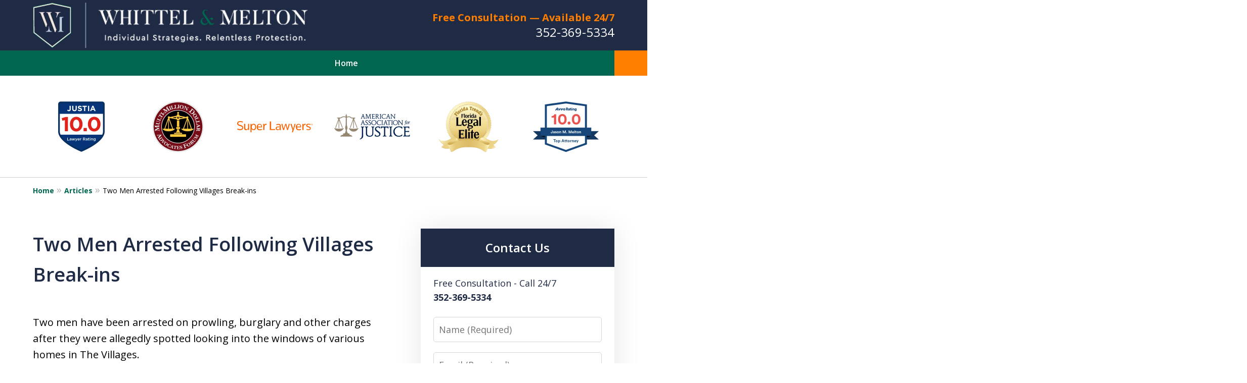

--- FILE ---
content_type: text/css
request_url: https://www.thevillageslaw.com/styles/variables.css
body_size: 468
content:
:root{--main-font-family:Open Sans;--color-accent:#FF7E00;--color-primary:#1F2A44;--color-secondary:#273556;--color-highlight:#00664F;--color-light:#ffffff;--color-light-gray:#C6D6DC;--color-gray:#cecfcf;--color-medium-gray:#747474;--color-dark-gray:#333333;--color-gold:#faab00;--font-size-x-tiny:14px;--font-size-tiny:16px;--font-size-small:18px;--font-size-normal:20px;--font-size-large:22px;--font-size-x-large:24px;--font-size-x2-large:26px;--font-size-x3-large:30px;--font-size-x4-large:32px;--fw-button:700;--fw-headings:600;--header-background:#1F2A44;--cta-label-color:#FF7E00;--cta-phone-color:#FFFFFF;--topnav-color:#ffffff;--topnav-background:#00664F;--topnav-border-color:#dbdbdb;--morebtn-background:#004D36;--banner-bg-color:#869297;--banner-text-color-lvl1:#1F2A44;--banner-text-color:#1F2A44;--banner-fz-lvl1:55;--banner-fz-lvl2:40;--attorney-card-bg:#C6D6DC;--attorney-card-heading-color:#1F2A44;--attorney-card-name-fz:38px;--attorney-card-name-color:#1F2A44;--attorney-card-text-color:#000000;--button-color:#FF7E00;--button-text-color:#000000;--button-ghost-text-color-hover:#ffffff;--button-border-radius:5px;--reviews-icon-color:#C6D6DC;--list-item-width:650px;--list-item-fz:20px;--contact-form-list-fz:24px;--form-padding:20px;--form-spacing:20px;--form-fields-border-radius:5px;--ordered-list-items-spacing:20px;--ordered-list-numbers-size:36px;--ordered-list-numbers-spacing:14px;--body-bg:#ffffff;--container-bg:#ffffff;--locations-icon-color:#20325a;--color-search:#555555;--search-button-text-color:#ffffff;--sidebar-left-divider:#ffffff;--localities-expander-color:#00664F;--general-border-radius:5px;--footer-fz:18px;--footer-color:#000000;--footer-background:#ffffff;--chat-color:#ffffff;--chat-bg:#06357a;--breadcrumbs-sep:'»'}